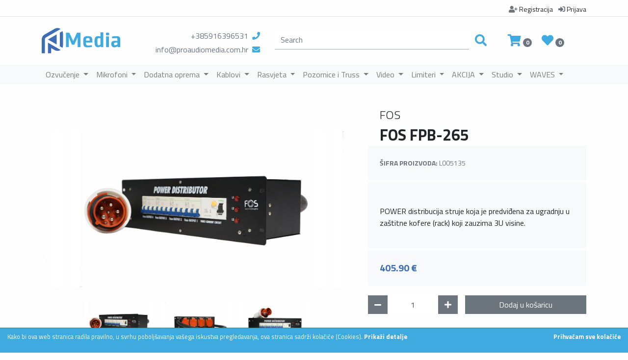

--- FILE ---
content_type: text/html; charset=UTF-8
request_url: https://proaudiomedia.com.hr/katalog-proizvod/kablovi/fos-fpb-265/
body_size: 10243
content:
<!DOCTYPE html>
<html lang=hr>
<head>
    <meta charset="UTF-8">
    <meta http-equiv="X-UA-Compatible" content="IE=edge">


        
    <title>FOS - FOS FPB-265</title>
    <meta name="description" content="POWER distribucija struje koja je predviđena za ugradnju u zaštitne kofere (rack) koji zauzima 3U visine." />

        <meta name="viewport" content="width=device-width, initial-scale=1">
<meta name="robots" content="index, follow">
<meta name="author" content="https://div3r.com/">
<meta name="copyright" content="&copy; www.div3r.com" />
    
    <meta name="twitter:card" content="summary_large_image">
<meta name="twitter:site" content="@proaudiomedia">
<meta name="twitter:title" content="FOS - FOS FPB-265">
<meta name="twitter:description" content="POWER distribucija struje koja je predviđena za ugradnju u zaštitne kofere (rack) koji zauzima 3U visine.">
<meta name="twitter:creator" content="@div3rDesign">
<!-- Twitter summary card with large image must be at least 280x150px -->
<meta name="twitter:image" content="/uploads/1038/products-0-image-325-1610547309.jpeg">
<meta name="twitter:image:alt" content="FOS - FOS FPB-265">
        <meta property="og:title" content="FOS - FOS FPB-265" />
<meta property="og:url" content="https://https://proaudiomedia.com.hr/katalog-proizvod/kablovi/fos-fpb-265/" />
    <meta property="og:image" content="/build/images/facebook.jpg" />
<meta property="og:description" content="POWER distribucija struje koja je predviđena za ugradnju u zaštitne kofere (rack) koji zauzima 3U visine." />
<meta property="og:site_name" content="FOS - FOS FPB-265" />
<meta property="fb:admins" content="324040197693601" />
    
                                                                                    <link rel="canonical" href="https://proaudiomedia.com.hr/katalog-proizvod/kablovi/fos-fpb-265/">
    <script type="application/ld+json">
        {
            "@context": "https://schema.org/",
            "@type": "Product",
            "name": "FOS FPB-265",
            "image": ["/uploads/1038/products-1-image-325-1610547307.jpeg","/uploads/1038/products-2-image-325-1610547308.jpeg","/uploads/1038/products-0-image-325-1610547309.jpeg"],
            "description": "&lt;p&gt;POWER distribucija struje koja je predviđena za ugradnju u zaštitne kofere (rack) koji zauzima 3U visine.&lt;br&gt;&lt;/p&gt;",
            "mpn": "L005135",
            "brand": {
                "@type": "Product",
                "name": " FOS "
            }
        }
    </script>

    <!-- Favicon -->
    <link rel="apple-touch-icon" sizes="180x180" href="/apple-touch-icon.png">
    <link rel="icon" type="image/png" sizes="32x32" href="/favicon-32x32.png">
    <link rel="icon" type="image/png" sizes="16x16" href="/favicon-16x16.png">
    <link rel="manifest" href="/site.webmanifest">


    

    <link rel="alternate" href="https://proaudiomedia.com.hr/katalog-proizvod/kablovi/fos-fpb-265/" hreflang="hr-hr"/>
    
    <link href="https://fonts.googleapis.com/css2?family=Titillium+Web:wght@300;400;700&display=swap" rel="stylesheet">

                <link rel="stylesheet" href="/build/803.37d94085.css"><link rel="stylesheet" href="/build/977.16d0121e.css"><link rel="stylesheet" href="/build/app.9f058a0d.css">
    
    <link rel="stylesheet" href="/build/single-product.4d55ec97.css">
    <!-- Global site tag (gtag.js) - Google Analytics -->

    <!-- Google tag (gtag.js) -->
    <script async src="https://www.googletagmanager.com/gtag/js?id=G-1NFLTPWVE8"></script>
    <script>
        window.dataLayer = window.dataLayer || [];
        function gtag(){dataLayer.push(arguments);}
        gtag('js', new Date());

        gtag('config', 'G-1NFLTPWVE8');
    </script>


</head>
<body>


    
    <header class="section-header">
    <div class="container pt-2">
        <div class="row">
            <div class="col-12 text-right small mb-0">
                <ul class="list-unstyled mb-0 pb-1">
                                    <li class="d-inline-block pl-2">
                        <a href="/register" class="link-secondary">
                            <i class="fas fa-user-plus text-secondary"></i>
                            <span class="d-none d-md-inline-block">Registracija</span>
                        </a>
                    </li>
                    <li class="d-inline-block pl-2">
                        <a href="/prijava" class="link-secondary">
                            <i class="fas fa-sign-in-alt text-secondary"></i>
                            <span class="d-none d-md-inline-block">Prijava</span>
                        </a>
                    </li>
                                </ul>
            </div>
        </div>
    </div>
    <hr class="mb-0 mt-0">
    <div class="header-main py-3">
        <div class="container">
            <div class="row align-items-center">
                <div class="col-10 col-md-2 order-1 order-md-1">
                    <a href="/" class="brand-wrap">
                        <img src="/build/images/logo.svg" alt="Pro Audio Media logo" class="navbar-brand"/>
                    </a> <!-- brand-wrap.// -->
                </div>
                <div class="col-md-3 d-none d-md-block order-md-2 text-right">
                    <ul class="list-unstyled mb-0 pt-2">
                        <li class="mb-1"> <a href="tel:+385916396531" class="text-secondary">+385916396531</a><i class="fas fa-phone text-primary pl-2"></i></li>
                        <li><a href="#" class="cryptedmail text-secondary" data-name="info" data-domain="proaudiomedia" data-tld="com.hr" onclick="window.location.href = 'mailto:' + this.dataset.name + '@' + this.dataset.domain + '.' + this.dataset.tld; return false;"></a><i class="fas fa-envelope text-primary pl-2"></i></li>
                    </ul>
                </div>
                <div class="col-12 col-md-5 order-3 order-md-3">
                    <form action="/pretraga" class="search" method="get">
                        <div class="input-group">
                            <input type="text" class="form-control search-form rounded-0" placeholder="Search" name="q" aria-label="search" aria-describedby="basic-addon2">
                            <div class="input-group-append">
                                <button class="btn btn-link" type="submit">
                                    <i class="fa fa-search text-primary fa-1x"></i>
                                </button>
                            </div>
                        </div>
                    </form> <!-- search-wrap .end// -->
                </div> <!-- col.// -->
                <div class="col-2 col-md-2 order-2 order-md-4">
                    <div class="widget-header mr-3 pb-3 pb-md-0">
                        <a href="/kosarica" class="text-primary"><i class="fa fa-shopping-cart fa-1x"></i></a>
                         <span class="badge badge-pill badge-secondary notify" id="numberOfCartItems">0</span>
                    </div>
                    <div class="widget-header pb-3 pb-md-0">
                        <a href="/omiljeni" class="text-primary">
                            <i class="fas fa-heart fa-1x"></i>
                          <span class="badge badge-pill badge-secondary">0</span>
                        </a>
                    </div>
                </div>
            </div> <!-- row.// -->
        </div> <!-- container.// -->
    </div> <!-- header-main .// -->
    <div class="w-100 bg-light">
        <div class="container">
            <div class="row">
                <div class="col-12">
                    <nav class="navbar navbar-expand-lg navbar-light">
                        <button class="navbar-toggler" type="button" data-toggle="collapse" data-target="#navbarSupportedContent" aria-controls="navbarSupportedContent" aria-expanded="false" aria-label="Toggle navigation">
                            <span class="navbar-toggler-icon"></span>
                        </button>

                        <div class="collapse navbar-collapse" id="navbarSupportedContent">
                            <ul class="navbar-nav mr-auto">
                                                                                                                                                    <ul class="pl-0 list-unstyled">
                                            <li class="nav-item dropdown position-static">
                                                <a class="nav-link dropdown-toggle" href="#" id="shopDropdown" role="button" data-toggle="dropdown" aria-haspopup="true" aria-expanded="false">
                                                    Ozvučenje
                                                </a>
                                                <div class="dropdown-menu w-100" aria-labelledby="shopDropdown">
                                                    <div class="row px-3">
                                                        <div class="col-12">
                                                            <a class="nav-link text-dark" href="/katalog/ozvucenje/">Ozvučenje</a>
                                                            <hr class="mt-0" />
                                                            <div class="row pb-5">
                                                                                                                                                                                                                                                                                                                                                                    <div class="col-auto pr-md-5 pl-md-4">
                                                                                <a href="/katalog/zvucne-kutije/" class="text-dark"><b>ZVUČNE KUTIJE</b></a>
                                                                                <ul class="list-unstyled">
                                                                                                                                                                                                                                                                    <li><a href="/katalog/pasivne-zvucne-kutije/" class="text-secondary">Pasivne Zvučne Kutije</a></li>
                                                                                                                                                                                                                                                                                                                                                            <li><a href="/katalog/aktivne-zvucne-kutije/" class="text-secondary">Aktivne Zvučne Kutije</a></li>
                                                                                                                                                                                                                                                                                                                                                            <li><a href="/katalog/instalacijski-zvucnici/" class="text-secondary">Instalacijski zvučnici</a></li>
                                                                                                                                                                                                                                                            </ul>
                                                                            </div>
                                                                                                                                                                                                                                                                                                                                                                                                                                                                                                                                                                                            <div class="col-auto pr-md-5 pl-md-4">
                                                                                <a href="/katalog/pojacala/" class="text-dark"><b>POJAČALA</b></a>
                                                                                <ul class="list-unstyled">
                                                                                                                                                                                                                                                                    <li><a href="/katalog/pojacala-instalacijska/" class="text-secondary">Pojačala instalacijska</a></li>
                                                                                                                                                                                                                                                                                                                                                            <li><a href="/katalog/pojacala-touring/" class="text-secondary">Pojačala touring</a></li>
                                                                                                                                                                                                                                                                                                                                                            <li><a href="/katalog/procesori/" class="text-secondary">Procesori</a></li>
                                                                                                                                                                                                                                                                                                                                                            <li><a href="/katalog/media-mikser-player/" class="text-secondary">Media mikser / player</a></li>
                                                                                                                                                                                                                                                            </ul>
                                                                            </div>
                                                                                                                                                                                                                                                                                                                                                                                                                                                                                                                                                                                            <div class="col-auto pr-md-5 pl-md-4">
                                                                                <a href="/katalog/miksete/" class="text-dark"><b>MIKSETE</b></a>
                                                                                <ul class="list-unstyled">
                                                                                                                                                                                                                                                                    <li><a href="/katalog/analogne-miksete/" class="text-secondary">Analogne miksete</a></li>
                                                                                                                                                                                                                                                                                                                                                            <li><a href="/katalog/digitalne-miksete/" class="text-secondary">Digitalne miksete</a></li>
                                                                                                                                                                                                                                                                                                                                                            <li><a href="/katalog/stagebox/" class="text-secondary">Stagebox</a></li>
                                                                                                                                                                                                                                                                                                                                                            <li><a href="/katalog/mikser-card/" class="text-secondary">Mikser card</a></li>
                                                                                                                                                                                                                                                                                                                                                            <li><a href="/katalog/aktivne-miksete/" class="text-secondary">Aktivne miksete</a></li>
                                                                                                                                                                                                                                                            </ul>
                                                                            </div>
                                                                                                                                                                                                                                                                                                                                                                                                                                                                                                                                                                                            <div class="col-auto pr-md-5 pl-md-4">
                                                                                <a href="/katalog/dodatni-audio-pribor/" class="text-dark"><b>DODATNI AUDIO PRIBOR</b></a>
                                                                                <ul class="list-unstyled">
                                                                                                                                                                                                                                                                    <li><a href="/katalog/di-box/" class="text-secondary">DI box</a></li>
                                                                                                                                                                                                                                                                                                                                                            <li><a href="/katalog/nosaci-za-zvucnike/" class="text-secondary">Nosači za zvučnike</a></li>
                                                                                                                                                                                                                                                                                                                                                            <li><a href="/katalog/rack-ovi-dodaci/" class="text-secondary">Rack-ovi /  dodaci</a></li>
                                                                                                                                                                                                                                                                                                                                                            <li><a href="/katalog/slusalice/" class="text-secondary">Slušalice</a></li>
                                                                                                                                                                                                                                                            </ul>
                                                                            </div>
                                                                                                                                                                                                                                                                                                                                                                                                                                                                                                                                                                                            <div class="col-auto pr-md-5 pl-md-4">
                                                                                <a href="/katalog/audio-software/" class="text-dark"><b>AUDIO SOFTWARE</b></a>
                                                                                <ul class="list-unstyled">
                                                                                                                                                                                                                                                                    <li><a href="/katalog/smaart/" class="text-secondary">SMAART</a></li>
                                                                                                                                                                                                                                                            </ul>
                                                                            </div>
                                                                                                                                                                                                                                                                                                                                                                                                                                                                                                                                                                                                                                                                                                                                                                        </div>
                                                        </div>
                                                    </div>
                                                </div>
                                            </li>
                                        </ul>
                                                                                                                                                                                                                                <ul class="pl-0 list-unstyled">
                                            <li class="nav-item dropdown position-static">
                                                <a class="nav-link dropdown-toggle" href="#" id="shopDropdown" role="button" data-toggle="dropdown" aria-haspopup="true" aria-expanded="false">
                                                    Mikrofoni
                                                </a>
                                                <div class="dropdown-menu w-100" aria-labelledby="shopDropdown">
                                                    <div class="row px-3">
                                                        <div class="col-12">
                                                            <a class="nav-link text-dark" href="/katalog/mikrofoni/">Mikrofoni</a>
                                                            <hr class="mt-0" />
                                                            <div class="row pb-5">
                                                                                                                                                                                                                                                                                                                                                                    <div class="col-auto pr-md-5 pl-md-4">
                                                                                <a href="/katalog/vokalni/" class="text-dark"><b>VOKALNI</b></a>
                                                                                <ul class="list-unstyled">
                                                                                                                                                                    </ul>
                                                                            </div>
                                                                                                                                                                                                                                                                                                                                                                                                                                                                                                                                                                                            <div class="col-auto pr-md-5 pl-md-4">
                                                                                <a href="/katalog/bezicni-mikrofoni/" class="text-dark"><b>BEŽIČNI MIKROFONI</b></a>
                                                                                <ul class="list-unstyled">
                                                                                                                                                                    </ul>
                                                                            </div>
                                                                                                                                                                                                                                                                                                                                                                                                                                                                                                                                                                                            <div class="col-auto pr-md-5 pl-md-4">
                                                                                <a href="/katalog/instrumentalni/" class="text-dark"><b>INSTRUMENTALNI</b></a>
                                                                                <ul class="list-unstyled">
                                                                                                                                                                    </ul>
                                                                            </div>
                                                                                                                                                                                                                                                                                                                                                                                                                                                                                                                                                                                            <div class="col-auto pr-md-5 pl-md-4">
                                                                                <a href="/katalog/in-ear/" class="text-dark"><b>IN EAR</b></a>
                                                                                <ul class="list-unstyled">
                                                                                                                                                                    </ul>
                                                                            </div>
                                                                                                                                                                                                                                                                                                                                                                                                                                                                                                                                                                                            <div class="col-auto pr-md-5 pl-md-4">
                                                                                <a href="/katalog/studijski-mikrofoni/" class="text-dark"><b>STUDIJSKI MIKROFONI</b></a>
                                                                                <ul class="list-unstyled">
                                                                                                                                                                    </ul>
                                                                            </div>
                                                                                                                                                                                                                                                                                                                                                                                                                                                                                                                                                                                            <div class="col-auto pr-md-5 pl-md-4">
                                                                                <a href="/katalog/intercom-sustavi/" class="text-dark"><b>INTERCOM SUSTAVI</b></a>
                                                                                <ul class="list-unstyled">
                                                                                                                                                                    </ul>
                                                                            </div>
                                                                                                                                                                                                                                                                                                                                                                                                                                                                                                                                                                                            <div class="col-auto pr-md-5 pl-md-4">
                                                                                <a href="/katalog/mjerni-mikrofoni/" class="text-dark"><b>MJERNI MIKROFONI</b></a>
                                                                                <ul class="list-unstyled">
                                                                                                                                                                    </ul>
                                                                            </div>
                                                                                                                                                                                                                                                                                                                                                                                                                                                                                                                                                                                            <div class="col-auto pr-md-5 pl-md-4">
                                                                                <a href="/katalog/pribor-za-mikrofone/" class="text-dark"><b>PRIBOR ZA MIKROFONE</b></a>
                                                                                <ul class="list-unstyled">
                                                                                                                                                                    </ul>
                                                                            </div>
                                                                                                                                                                                                                                                                                                                                                                                                                                                                                        </div>
                                                        </div>
                                                    </div>
                                                </div>
                                            </li>
                                        </ul>
                                                                                                                                                                                                                                <ul class="pl-0 list-unstyled">
                                            <li class="nav-item dropdown position-static">
                                                <a class="nav-link dropdown-toggle" href="#" id="shopDropdown" role="button" data-toggle="dropdown" aria-haspopup="true" aria-expanded="false">
                                                    Dodatna oprema
                                                </a>
                                                <div class="dropdown-menu w-100" aria-labelledby="shopDropdown">
                                                    <div class="row px-3">
                                                        <div class="col-12">
                                                            <a class="nav-link text-dark" href="/katalog/dodatna-oprema/">Dodatna oprema</a>
                                                            <hr class="mt-0" />
                                                            <div class="row pb-5">
                                                                                                                                                                                                                                                                                                                                                                    <div class="col-auto pr-md-5 pl-md-4">
                                                                                <a href="/katalog/stalci-mikrofonski/" class="text-dark"><b>STALCI-MIKROFONSKI</b></a>
                                                                                <ul class="list-unstyled">
                                                                                                                                                                    </ul>
                                                                            </div>
                                                                                                                                                                                                                                                                                                                                                                                                                                                                                                                                                                                            <div class="col-auto pr-md-5 pl-md-4">
                                                                                <a href="/katalog/stalci-zvucnicki/" class="text-dark"><b>STALCI-ZVUČNIČKI</b></a>
                                                                                <ul class="list-unstyled">
                                                                                                                                                                    </ul>
                                                                            </div>
                                                                                                                                                                                                                                                                                                                                                                                                                                                                                                                                                                                            <div class="col-auto pr-md-5 pl-md-4">
                                                                                <a href="/katalog/stalci-za-note/" class="text-dark"><b>STALCI ZA NOTE</b></a>
                                                                                <ul class="list-unstyled">
                                                                                                                                                                    </ul>
                                                                            </div>
                                                                                                                                                                                                                                                                                                                                                                                                                                                                                                                                                                                            <div class="col-auto pr-md-5 pl-md-4">
                                                                                <a href="/katalog/koferi-i-torbe/" class="text-dark"><b>KOFERI I TORBE</b></a>
                                                                                <ul class="list-unstyled">
                                                                                                                                                                    </ul>
                                                                            </div>
                                                                                                                                                                                                                                                                                                                                                                                                                                                                                                                                                                                            <div class="col-auto pr-md-5 pl-md-4">
                                                                                <a href="/katalog/ostalo/" class="text-dark"><b>OSTALO</b></a>
                                                                                <ul class="list-unstyled">
                                                                                                                                                                    </ul>
                                                                            </div>
                                                                                                                                                                                                                                                                                                                                                                                                                                                                                                                                                                                            <div class="col-auto pr-md-5 pl-md-4">
                                                                                <a href="/katalog/radni-pribor/" class="text-dark"><b>RADNI PRIBOR</b></a>
                                                                                <ul class="list-unstyled">
                                                                                                                                                                                                                                                                    <li><a href="/katalog/baterije/" class="text-secondary">Baterije</a></li>
                                                                                                                                                                                                                                                                                                                                                            <li><a href="/katalog/gaffa-izolir-trake/" class="text-secondary">Gaffa / Izolir trake</a></li>
                                                                                                                                                                                                                                                                                                                                                            <li><a href="/katalog/radni-pribor-ostalo/" class="text-secondary">Radni pribor / Ostalo</a></li>
                                                                                                                                                                                                                                                            </ul>
                                                                            </div>
                                                                                                                                                                                                                                                                                                                                                                                                                                                                                                                                                                                            <div class="col-auto pr-md-5 pl-md-4">
                                                                                <a href="/katalog/stalci-za-rasvjetu/" class="text-dark"><b>STALCI ZA RASVJETU</b></a>
                                                                                <ul class="list-unstyled">
                                                                                                                                                                    </ul>
                                                                            </div>
                                                                                                                                                                                                                                                                                                                                                                                                                                                                                        </div>
                                                        </div>
                                                    </div>
                                                </div>
                                            </li>
                                        </ul>
                                                                                                                                                                                                                                <ul class="pl-0 list-unstyled">
                                            <li class="nav-item dropdown position-static">
                                                <a class="nav-link dropdown-toggle" href="#" id="shopDropdown" role="button" data-toggle="dropdown" aria-haspopup="true" aria-expanded="false">
                                                    Kablovi
                                                </a>
                                                <div class="dropdown-menu w-100" aria-labelledby="shopDropdown">
                                                    <div class="row px-3">
                                                        <div class="col-12">
                                                            <a class="nav-link text-dark" href="/katalog/kablovi/">Kablovi</a>
                                                            <hr class="mt-0" />
                                                            <div class="row pb-5">
                                                                                                                                                                                                                                                                                                                                                                    <div class="col-auto pr-md-5 pl-md-4">
                                                                                <a href="/katalog/gotovi-kablovi/" class="text-dark"><b>GOTOVI KABLOVI</b></a>
                                                                                <ul class="list-unstyled">
                                                                                                                                                                                                                                                                    <li><a href="/katalog/dmx-gotovi-kabeli/" class="text-secondary">DMX gotovi kabeli</a></li>
                                                                                                                                                                                                                                                                                                                                                            <li><a href="/katalog/audio-gotovi-kabeli/" class="text-secondary">Audio gotovi kabeli</a></li>
                                                                                                                                                                                                                                                                                                                                                            <li><a href="/katalog/strujni-gotovi-kabeli/" class="text-secondary">Strujni gotovi kabeli</a></li>
                                                                                                                                                                                                                                                                                                                                                            <li><a href="/katalog/kombinirani-gotovi-kabeli/" class="text-secondary">Kombinirani gotovi kabeli</a></li>
                                                                                                                                                                                                                                                                                                                                                            <li><a href="/katalog/stage-box/" class="text-secondary">Stage box</a></li>
                                                                                                                                                                                                                                                            </ul>
                                                                            </div>
                                                                                                                                                                                                                                                                                                                                                                                                                                                                                                                                                                                            <div class="col-auto pr-md-5 pl-md-4">
                                                                                <a href="/katalog/kablovi-na-metrazu/" class="text-dark"><b>KABLOVI NA METRAŽU</b></a>
                                                                                <ul class="list-unstyled">
                                                                                                                                                                                                                                                                    <li><a href="/katalog/mrezni-kablovi/" class="text-secondary">Mrežni kablovi</a></li>
                                                                                                                                                                                                                                                                                                                                                            <li><a href="/katalog/audio-kabeli/" class="text-secondary">Audio kabeli</a></li>
                                                                                                                                                                                                                                                                                                                                                            <li><a href="/katalog/dmx-kabeli/" class="text-secondary">DMX kabeli</a></li>
                                                                                                                                                                                                                                                                                                                                                            <li><a href="/katalog/strujni-kabeli/" class="text-secondary">Strujni kabeli</a></li>
                                                                                                                                                                                                                                                                                                                                                            <li><a href="/katalog/multicore-studiocore-kabeli/" class="text-secondary">Multicore / Studiocore kabeli</a></li>
                                                                                                                                                                                                                                                            </ul>
                                                                            </div>
                                                                                                                                                                                                                                                                                                                                                                                                                                                                                                                                                                                            <div class="col-auto pr-md-5 pl-md-4">
                                                                                <a href="/katalog/konektori/" class="text-dark"><b>KONEKTORI</b></a>
                                                                                <ul class="list-unstyled">
                                                                                                                                                                                                                                                                    <li><a href="/katalog/speakon-konektori/" class="text-secondary">Speakon konektori</a></li>
                                                                                                                                                                                                                                                                                                                                                            <li><a href="/katalog/xlr-konektori/" class="text-secondary">XLR konektori</a></li>
                                                                                                                                                                                                                                                                                                                                                            <li><a href="/katalog/ostali-konektori/" class="text-secondary">Ostali konektori</a></li>
                                                                                                                                                                                                                                                                                                                                                            <li><a href="/katalog/prikljucne-kutije/" class="text-secondary">Priključne kutije</a></li>
                                                                                                                                                                                                                                                                                                                                                            <li><a href="/katalog/regulacijski-moduli/" class="text-secondary">Regulacijski moduli</a></li>
                                                                                                                                                                                                                                                            </ul>
                                                                            </div>
                                                                                                                                                                                                                                                                                                                                                                                                                                                                                                                                                                                            <div class="col-auto pr-md-5 pl-md-4">
                                                                                <a href="/katalog/struja-i-ostalo/" class="text-dark"><b>STRUJA I OSTALO</b></a>
                                                                                <ul class="list-unstyled">
                                                                                                                                                                    </ul>
                                                                            </div>
                                                                                                                                                                                                                                                                                                                                                                                                                                                                                        </div>
                                                        </div>
                                                    </div>
                                                </div>
                                            </li>
                                        </ul>
                                                                                                                                                                                                                                <ul class="pl-0 list-unstyled">
                                            <li class="nav-item dropdown position-static">
                                                <a class="nav-link dropdown-toggle" href="#" id="shopDropdown" role="button" data-toggle="dropdown" aria-haspopup="true" aria-expanded="false">
                                                    Rasvjeta
                                                </a>
                                                <div class="dropdown-menu w-100" aria-labelledby="shopDropdown">
                                                    <div class="row px-3">
                                                        <div class="col-12">
                                                            <a class="nav-link text-dark" href="/katalog/rasvjeta/">Rasvjeta</a>
                                                            <hr class="mt-0" />
                                                            <div class="row pb-5">
                                                                                                                                                                                                                                                                                                                                                                    <div class="col-auto pr-md-5 pl-md-4">
                                                                                <a href="/katalog/rasvjetna-tijela/" class="text-dark"><b>RASVJETNA TIJELA</b></a>
                                                                                <ul class="list-unstyled">
                                                                                                                                                                                                                                                                    <li><a href="/katalog/moving-heads-rasvjeta/" class="text-secondary">Moving Heads Rasvjeta</a></li>
                                                                                                                                                                                                                                                                                                                                                            <li><a href="/katalog/staticna-rasvjeta/" class="text-secondary">Statična Rasvjeta</a></li>
                                                                                                                                                                                                                                                                                                                                                            <li><a href="/katalog/kazalisna-rasvjeta/" class="text-secondary">Kazališna Rasvjeta</a></li>
                                                                                                                                                                                                                                                                                                                                                            <li><a href="/katalog/bezicna-rasvjeta/" class="text-secondary">Bežićna Rasvjeta</a></li>
                                                                                                                                                                                                                                                            </ul>
                                                                            </div>
                                                                                                                                                                                                                                                                                                                                                                                                                                                                                                                                                                                            <div class="col-auto pr-md-5 pl-md-4">
                                                                                <a href="/katalog/uredaji-za-efekte/" class="text-dark"><b>UREĐAJI ZA EFEKTE</b></a>
                                                                                <ul class="list-unstyled">
                                                                                                                                                                    </ul>
                                                                            </div>
                                                                                                                                                                                                                                                                                                                                                                                                                                                                                                                                                                                            <div class="col-auto pr-md-5 pl-md-4">
                                                                                <a href="/katalog/dodatan-pribor/" class="text-dark"><b>DODATAN PRIBOR</b></a>
                                                                                <ul class="list-unstyled">
                                                                                                                                                                                                                                                                    <li><a href="/katalog/tekucine-i-punjenja/" class="text-secondary">Tekućine i Punjenja</a></li>
                                                                                                                                                                                                                                                                                                                                                            <li><a href="/katalog/wifi-i-dmx-dimmer-distribucija/" class="text-secondary">WIFI i DMX/Dimmer Distribucija</a></li>
                                                                                                                                                                                                                                                                                                                                                            <li><a href="/katalog/flightcase/" class="text-secondary">Flightcase</a></li>
                                                                                                                                                                                                                                                                                                                                                            <li><a href="/katalog/clamps-klempe/" class="text-secondary">Clamps/Klempe</a></li>
                                                                                                                                                                                                                                                                                                                                                            <li><a href="/katalog/pribor-za-rasvjetu/" class="text-secondary">Pribor za rasvjetu</a></li>
                                                                                                                                                                                                                                                            </ul>
                                                                            </div>
                                                                                                                                                                                                                                                                                                                                                                                                                                                                                                                                                                                            <div class="col-auto pr-md-5 pl-md-4">
                                                                                <a href="/katalog/kontroleri-i-software/" class="text-dark"><b>KONTROLERI I SOFTWARE</b></a>
                                                                                <ul class="list-unstyled">
                                                                                                                                                                    </ul>
                                                                            </div>
                                                                                                                                                                                                                                                                                                                                                                                                                                                                                                                                                                                            <div class="col-auto pr-md-5 pl-md-4">
                                                                                <a href="/katalog/laseri/" class="text-dark"><b>LASERI</b></a>
                                                                                <ul class="list-unstyled">
                                                                                                                                                                    </ul>
                                                                            </div>
                                                                                                                                                                                                                                                                                                                                                                                                                                                                                        </div>
                                                        </div>
                                                    </div>
                                                </div>
                                            </li>
                                        </ul>
                                                                                                                                                                                                                                <ul class="pl-0 list-unstyled">
                                            <li class="nav-item dropdown position-static">
                                                <a class="nav-link dropdown-toggle" href="#" id="shopDropdown" role="button" data-toggle="dropdown" aria-haspopup="true" aria-expanded="false">
                                                    Pozornice i Truss
                                                </a>
                                                <div class="dropdown-menu w-100" aria-labelledby="shopDropdown">
                                                    <div class="row px-3">
                                                        <div class="col-12">
                                                            <a class="nav-link text-dark" href="/katalog/pozornice-i-truss/">Pozornice i Truss</a>
                                                            <hr class="mt-0" />
                                                            <div class="row pb-5">
                                                                                                                                                                                                                                                                                                                                                                    <div class="col-auto pr-md-5 pl-md-4">
                                                                                <a href="/katalog/pozornice/" class="text-dark"><b>POZORNICE</b></a>
                                                                                <ul class="list-unstyled">
                                                                                                                                                                    </ul>
                                                                            </div>
                                                                                                                                                                                                                                                                                                                                                                                                                                                                                                                                                                                            <div class="col-auto pr-md-5 pl-md-4">
                                                                                <a href="/katalog/aluminijske-konstrukcije/" class="text-dark"><b>ALUMINIJSKE KONSTRUKCIJE</b></a>
                                                                                <ul class="list-unstyled">
                                                                                                                                                                    </ul>
                                                                            </div>
                                                                                                                                                                                                                                                                                                                                                                                                                                                                                                                                                                                            <div class="col-auto pr-md-5 pl-md-4">
                                                                                <a href="/katalog/motori-i-kontrola/" class="text-dark"><b>MOTORI I KONTROLA</b></a>
                                                                                <ul class="list-unstyled">
                                                                                                                                                                    </ul>
                                                                            </div>
                                                                                                                                                                                                                                                                                                                                                                                                                                                                                                                                                                                            <div class="col-auto pr-md-5 pl-md-4">
                                                                                <a href="/katalog/sixtema-stalci/" class="text-dark"><b>SIXTEMA STALCI</b></a>
                                                                                <ul class="list-unstyled">
                                                                                                                                                                    </ul>
                                                                            </div>
                                                                                                                                                                                                                                                                                                                                                                                                                                                                                                                                                                                            <div class="col-auto pr-md-5 pl-md-4">
                                                                                <a href="/katalog/cable-cross/" class="text-dark"><b>CABLE CROSS</b></a>
                                                                                <ul class="list-unstyled">
                                                                                                                                                                    </ul>
                                                                            </div>
                                                                                                                                                                                                                                                                                                                                                                                                                                                                                        </div>
                                                        </div>
                                                    </div>
                                                </div>
                                            </li>
                                        </ul>
                                                                                                                                                                                                                                <ul class="pl-0 list-unstyled">
                                            <li class="nav-item dropdown position-static">
                                                <a class="nav-link dropdown-toggle" href="#" id="shopDropdown" role="button" data-toggle="dropdown" aria-haspopup="true" aria-expanded="false">
                                                    Video
                                                </a>
                                                <div class="dropdown-menu w-100" aria-labelledby="shopDropdown">
                                                    <div class="row px-3">
                                                        <div class="col-12">
                                                            <a class="nav-link text-dark" href="/katalog/video/">Video</a>
                                                            <hr class="mt-0" />
                                                            <div class="row pb-5">
                                                                                                                                                                                                                                                                                                                                                                    <div class="col-auto pr-md-5 pl-md-4">
                                                                                <a href="/katalog/broadcast/" class="text-dark"><b>BROADCAST</b></a>
                                                                                <ul class="list-unstyled">
                                                                                                                                                                    </ul>
                                                                            </div>
                                                                                                                                                                                                                                                                                                                                                                                                                                                                                                                                                                                            <div class="col-auto pr-md-5 pl-md-4">
                                                                                <a href="/katalog/led-zid/" class="text-dark"><b>LED ZID</b></a>
                                                                                <ul class="list-unstyled">
                                                                                                                                                                    </ul>
                                                                            </div>
                                                                                                                                                                                                                                                                                                                                                                                                                                                                                        </div>
                                                        </div>
                                                    </div>
                                                </div>
                                            </li>
                                        </ul>
                                                                                                                                                                                                                                <ul class="pl-0 list-unstyled">
                                            <li class="nav-item dropdown position-static">
                                                <a class="nav-link dropdown-toggle" href="#" id="shopDropdown" role="button" data-toggle="dropdown" aria-haspopup="true" aria-expanded="false">
                                                    Limiteri
                                                </a>
                                                <div class="dropdown-menu w-100" aria-labelledby="shopDropdown">
                                                    <div class="row px-3">
                                                        <div class="col-12">
                                                            <a class="nav-link text-dark" href="/katalog/limiteri/">Limiteri</a>
                                                            <hr class="mt-0" />
                                                            <div class="row pb-5">
                                                                                                                                                                                                                                                                                                                                                                    <div class="col-auto pr-md-5 pl-md-4">
                                                                                <a href="/katalog/limiteri-1/" class="text-dark"><b>LIMITERI</b></a>
                                                                                <ul class="list-unstyled">
                                                                                                                                                                    </ul>
                                                                            </div>
                                                                                                                                                                                                                                                                                                                                                                                                                                                                                                                                                                                            <div class="col-auto pr-md-5 pl-md-4">
                                                                                <a href="/katalog/mjerna-oprema/" class="text-dark"><b>MJERNA OPREMA</b></a>
                                                                                <ul class="list-unstyled">
                                                                                                                                                                                                                                                                    <li><a href="/katalog/kalibratori/" class="text-secondary">Kalibratori</a></li>
                                                                                                                                                                                                                                                                                                                                                            <li><a href="/katalog/senzori-za-buku/" class="text-secondary">Senzori za buku</a></li>
                                                                                                                                                                                                                                                                                                                                                            <li><a href="/katalog/izvori-zvuka/" class="text-secondary">Izvori zvuka</a></li>
                                                                                                                                                                                                                                                                                                                                                            <li><a href="/katalog/stimeri/" class="text-secondary">Štimeri</a></li>
                                                                                                                                                                                                                                                            </ul>
                                                                            </div>
                                                                                                                                                                                                                                                                                                                                                                                                                                                                                        </div>
                                                        </div>
                                                    </div>
                                                </div>
                                            </li>
                                        </ul>
                                                                                                                                                                                                                                <ul class="pl-0 list-unstyled">
                                            <li class="nav-item dropdown position-static">
                                                <a class="nav-link dropdown-toggle" href="#" id="shopDropdown" role="button" data-toggle="dropdown" aria-haspopup="true" aria-expanded="false">
                                                    AKCIJA
                                                </a>
                                                <div class="dropdown-menu w-100" aria-labelledby="shopDropdown">
                                                    <div class="row px-3">
                                                        <div class="col-12">
                                                            <a class="nav-link text-dark" href="/katalog/akcija-1/">AKCIJA</a>
                                                            <hr class="mt-0" />
                                                            <div class="row pb-5">
                                                                                                                                                                                                                                                                                                                                                                    <div class="col-auto pr-md-5 pl-md-4">
                                                                                <a href="/katalog/rabljeno/" class="text-dark"><b>RABLJENO</b></a>
                                                                                <ul class="list-unstyled">
                                                                                                                                                                    </ul>
                                                                            </div>
                                                                                                                                                                                                                                                                                                                                                                                                                                                                                                                                                                                            <div class="col-auto pr-md-5 pl-md-4">
                                                                                <a href="/katalog/akcija/" class="text-dark"><b>AKCIJA !!!</b></a>
                                                                                <ul class="list-unstyled">
                                                                                                                                                                    </ul>
                                                                            </div>
                                                                                                                                                                                                                                                                                                                                                                                                                                                                                        </div>
                                                        </div>
                                                    </div>
                                                </div>
                                            </li>
                                        </ul>
                                                                                                                                                                                                                                                                                                                                                                                <ul class="pl-0 list-unstyled">
                                            <li class="nav-item dropdown position-static">
                                                <a class="nav-link dropdown-toggle" href="#" id="shopDropdown" role="button" data-toggle="dropdown" aria-haspopup="true" aria-expanded="false">
                                                    Studio
                                                </a>
                                                <div class="dropdown-menu w-100" aria-labelledby="shopDropdown">
                                                    <div class="row px-3">
                                                        <div class="col-12">
                                                            <a class="nav-link text-dark" href="/katalog/studio/">Studio</a>
                                                            <hr class="mt-0" />
                                                            <div class="row pb-5">
                                                                                                                                                                                                                                                                                                                                                                    <div class="col-auto pr-md-5 pl-md-4">
                                                                                <a href="/katalog/hardware-za-studio/" class="text-dark"><b>HARDWARE ZA STUDIO</b></a>
                                                                                <ul class="list-unstyled">
                                                                                                                                                                    </ul>
                                                                            </div>
                                                                                                                                                                                                                                                                                                                                                                                                                                                                                                                                                                                            <div class="col-auto pr-md-5 pl-md-4">
                                                                                <a href="/katalog/software-za-studio/" class="text-dark"><b>SOFTWARE ZA STUDIO</b></a>
                                                                                <ul class="list-unstyled">
                                                                                                                                                                    </ul>
                                                                            </div>
                                                                                                                                                                                                                                                                                                                                                                                                                                                                                                                                                                                            <div class="col-auto pr-md-5 pl-md-4">
                                                                                <a href="/katalog/mikrofoni-za-studio/" class="text-dark"><b>MIKROFONI ZA STUDIO</b></a>
                                                                                <ul class="list-unstyled">
                                                                                                                                                                    </ul>
                                                                            </div>
                                                                                                                                                                                                                                                                                                                                                                                                                                                                                                                                                                                            <div class="col-auto pr-md-5 pl-md-4">
                                                                                <a href="/katalog/slusalice-za-studio/" class="text-dark"><b>SLUŠALICE ZA STUDIO</b></a>
                                                                                <ul class="list-unstyled">
                                                                                                                                                                    </ul>
                                                                            </div>
                                                                                                                                                                                                                                                                                                                                                                                                                                                                                                                                                                                            <div class="col-auto pr-md-5 pl-md-4">
                                                                                <a href="/katalog/studio-monitori/" class="text-dark"><b>STUDIO MONITORI</b></a>
                                                                                <ul class="list-unstyled">
                                                                                                                                                                    </ul>
                                                                            </div>
                                                                                                                                                                                                                                                                                                                                                                                                                                                                                                                                                                                            <div class="col-auto pr-md-5 pl-md-4">
                                                                                <a href="/katalog/pribor-za-studio/" class="text-dark"><b>PRIBOR ZA STUDIO</b></a>
                                                                                <ul class="list-unstyled">
                                                                                                                                                                    </ul>
                                                                            </div>
                                                                                                                                                                                                                                                                                                                                                                                                                                                                                        </div>
                                                        </div>
                                                    </div>
                                                </div>
                                            </li>
                                        </ul>
                                                                                                                                                                                                                                                                                                                                                                        <ul class="pl-0 list-unstyled">
                                            <li class="nav-item dropdown position-static">
                                                <a class="nav-link dropdown-toggle" href="#" id="shopDropdown" role="button" data-toggle="dropdown" aria-haspopup="true" aria-expanded="false">
                                                    WAVES
                                                </a>
                                                <div class="dropdown-menu w-100" aria-labelledby="shopDropdown">
                                                    <div class="row px-3">
                                                        <div class="col-12">
                                                            <a class="nav-link text-dark" href="/katalog/waves/">WAVES</a>
                                                            <hr class="mt-0" />
                                                            <div class="row pb-5">
                                                                                                                                                                                                                                                                </div>
                                                        </div>
                                                    </div>
                                                </div>
                                            </li>
                                        </ul>
                                                                                                                                        </ul>
                        </div>
                    </nav>
                </div>
            </div>
        </div>
    </div>
</header>





    <!-- Page Content -->
    <div class="container py-5">

        
        
        
        <!-- Portfolio Item Heading -->

        <div class="row">
                                                                                                                                                                
            
            <div class="col-md-7 position-relative py-5">
                <div class="row">
                    <div class="col-12 position-relative overflow-hidden">
                                                                                                    <div class="product-image">
                                                        <div class="slick-crop-wrapper">
                                <img class="img-fluid" src="/uploads/1038/products-1-image-325-1610547307.jpeg" alt="FOS FPB-265" />
                            </div>
                                                        <div class="slick-crop-wrapper">
                                <img class="img-fluid" src="/uploads/1038/products-2-image-325-1610547308.jpeg" alt="FOS FPB-265" />
                            </div>
                                                        <div class="slick-crop-wrapper">
                                <img class="img-fluid" src="/uploads/1038/products-0-image-325-1610547309.jpeg" alt="FOS FPB-265" />
                            </div>
                                                    </div>
                    </div>
                </div>
                <div class="row pt-4">
                    <div class="col-12">
                                                    <div class="single-product-slider">
                                                                    <img class="img-fluid" src="/uploads/1038/products-1-image-325-1610547307.jpeg" alt="FOS FPB-265" />
                                                                    <img class="img-fluid" src="/uploads/1038/products-2-image-325-1610547308.jpeg" alt="FOS FPB-265" />
                                                                    <img class="img-fluid" src="/uploads/1038/products-0-image-325-1610547309.jpeg" alt="FOS FPB-265" />
                                                            </div>
                                            </div>
                </div>
            </div>
            <div class="col-md-5 mt-3 mt-md-0">
                                               <p class="text-uppercase h4 font-weight-light px-2 px-md-4">FOS</p>
                                <h2 class="font-weight-bold mb-0 px-2 px-md-4">FOS FPB-265</h2>
                                    <div class="d-block bg-light p-2 p-md-4 my-1">
                        <p class="small text-secondary mb-0"><b>ŠIFRA PROIZVODA:</b> L005135</p>
                    </div>
                                <div class="d-block bg-light p-2 p-md-4 my-1">
                    <p class="text-secondary pt-2"><p>POWER distribucija struje koja je predviđena za ugradnju u zaštitne kofere (rack) koji zauzima 3U visine.<br></p></p>
                </div>

                

                
                    <form name="add_cart_item" method="post">

                    
                        <div class="d-block bg-light p-2 p-md-4 my-1">
                                                            <p class="font-weight-bold text-info h5 mb-0">405.90 €</p>
                                                    </div>

                                                                        

                        <div class="row py-3">
                            <div class="col-5 pr-0">
                                <div class="input-group">
                                <span class="input-group-btn">
                                    <button type="button" class="btn btn-secondary btn-number rounded-0"  data-type="minus" data-field="add_to_cart[quantity]">
                                    <i class="fas fa-minus"></i>
                                    </button>
                                </span>
                                    <input type="text" id="add_cart_item_quantity" name="add_cart_item[quantity]" required="required" class="form-control input-number border-0 text-center h-auto px-0" value="1" min="1" max="10000" inputmode="decimal" />
                                    <span class="input-group-btn">
                                    <button type="button" class="btn btn-secondary btn-number rounded-0" data-type="plus" data-field="add_to_cart[quantity]">
                                    <i class="fas fa-plus"></i>
                                    </button>
                                </span>
                                </div>
                            </div>
                            <div class="col-7">
                                <button type="submit" id="add_cart_item_add" name="add_cart_item[add]" class="btn btn-secondary w-100 h-100 rounded-0">Dodaj u košaricu</button>
                            </div>
                        </div>

                    
                    <input type="hidden" id="add_cart_item__token" name="add_cart_item[_token]" value="c01167576.KMlVEG0Sgf0kmWuIrmZjqAi0d-bX-PCkXoC0f5-CLB4.Y5sKaF9Ysrtl6hG7xVU0zkeHA6fmrbHzM8_5M9D7AWZspjpGBl7EtU77BA" /></form>

                                <div class="social-share-icons pt-3">
                    <ul class="list-unstyled">
                        <li onclick="socialShare('https://www.facebook.com/sharer.php?u=https://proaudiomedia.com.hr/katalog-proizvod/kablovi/fos-fpb-265/')" class="pl-0 link-secondary d-inline-block">
                            <i class="fab fa-facebook-square fa-2x"></i>
                        </li>
                        <li onclick="socialShare('https://www.linkedin.com/shareArticle?mini=true&url=https://proaudiomedia.com.hr/katalog-proizvod/kablovi/fos-fpb-265/&title=FOS FPB-265')" class="link-secondary d-inline-block">
                            <i class="fab fa-linkedin fa-2x"></i>
                        </li>
                        <li class="d-inline-block">
                            <a href="mailto:?subject=FOS FPB-265&body=https://proaudiomedia.com.hr/katalog-proizvod/kablovi/fos-fpb-265/" class="link-secondary">
                                <i class="fas fa-envelope-square fa-2x"></i>
                            </a>
                        </li>

                    </ul>

                    <script>
                        function socialShare(url){
                            window.open(url,'sharer','toolbar=0,status=0,width=648,height=395');
                            return true;
                        }
                    </script>
                </div>

                
                <p class="small mb-0"><i class="fas fa-check"></i> Fiksni tečaj konverzije: 1 € = 7,53450 kn</p>
                <p class="small mb-0"><i class="fas fa-check"></i> Za sve naše veleprodajne kupce unutar Zagrebačke županije vršimo <b>BESPLATNU DOSTAVU</b> na Vaš kućni prag !!!</p>
                <p class="small mb-0"><i class="fas fa-check"></i> iznad 66,36 € (500 Kn) dostava je besplatna na području <b>CIJELE HRVATSKE!</b></p>
            </div>
        </div>

        <div class="row pt-5">
            <div class="col-12">
                <a class="btn btn-secondary" data-toggle="collapse" href="#projectPrice" role="button" aria-expanded="false" aria-controls="collapseExample">
                    Zatražite ključ u ruke
                </a>
                <div class="collapse bg-secondary p-3" id="projectPrice">
                        <form name="project_price" method="post">
                    <div class="row">
                        <div class="col-md-6">
                            
                            <label for="project_price_name" class="required">Vaše ime i prezime</label>
                            <input type="text" id="project_price_name" name="project_price[name]" required="required" class="form-control" />
                        </div>
                        <div class="col-md-5">
                            
                            <label for="project_price_mail" class="required">Vaša e-mail adresa</label>
                            <input type="text" id="project_price_mail" name="project_price[mail]" required="required" class="form-control" />
                        </div>
                        <div class="col-md-1">
                            
                            <label for="project_price_quantity" class="required">Količina</label>
                            <input type="text" id="project_price_quantity" name="project_price[quantity]" required="required" class="form-control" value="1" min="1" max="100" inputmode="decimal" />
                        </div>
                    </div>
                    <div class="row">
                        <div class="col-md-12">
                            
                            <label for="project_price_message" class="required">Poruka ili upit</label>
                            <textarea id="project_price_message" name="project_price[message]" required="required" class="form-control"></textarea>
                        </div>
                    </div>
                    <div><button type="submit" id="project_price_save" name="project_price[save]" class="btn btn-primary mt-3">Pošalji</button></div><input type="hidden" id="project_price__token" name="project_price[_token]" value="38a0db7e9ba23df7374151098.uFoO1Ic2XA6Qdh6jh6ZcJyOjJ-mYrh_ydZ-YnCH1y-Q.2xdg4cJnamrJAUibwdI5SHXhYKjJn3CGWOr_q2KjmYLABUiTwmwKf8QpUw" /></form>
                </div>
            </div>
        </div>

        <div class="row pt-5">
            <div class="col-md-12">
                <h2 class="font-weight-bold mb-0">Specifikacije proizvoda</h2>
            </div>
        </div>
        <div class="row py-4">
            <div class="col-md-4">
                <h5>KATEGORIJA</h5>
                <ul class="pl-3">
                                    <li class="text-secondary mb-0">Kablovi</li>
                                    <li class="text-secondary mb-0">Struja i ostalo</li>
                                </ul>

                <h5>DIMENZIJE</h5>
                <p class="text-secondary">š:  x v:  x d:  x m:  kg</p>

                                    <h5>GARANCIJA</h5>
                    <p class="text-secondary">12 mjeseci</p>
                

                

                                    <h5>TAGOVI</h5>
                                            <p><a href="/tagovi/fos/" title="FOS" class="btn btn-secondary "> <i class="fas fa-hashtag fa-sm"></i>FOS</a></p>
                                            <p><a href="/tagovi/16a/" title="16A" class="btn btn-secondary "> <i class="fas fa-hashtag fa-sm"></i>16A</a></p>
                                            <p><a href="/tagovi/32a/" title="32A" class="btn btn-secondary "> <i class="fas fa-hashtag fa-sm"></i>32A</a></p>
                                            <p><a href="/tagovi/63a/" title="63A" class="btn btn-secondary "> <i class="fas fa-hashtag fa-sm"></i>63A</a></p>
                                            <p><a href="/tagovi/industrijski-kabel/" title="Industrijski Kabel" class="btn btn-secondary "> <i class="fas fa-hashtag fa-sm"></i>Industrijski Kabel</a></p>
                                            <p><a href="/tagovi/trofazna-struja/" title="Trofazna Struja" class="btn btn-secondary "> <i class="fas fa-hashtag fa-sm"></i>Trofazna Struja</a></p>
                                    
                            </div>
            <div class="col-md-8">
                <h5>SPECIFIKACIJE</h5>
                <p class="text-secondary"><p>Razvodni ormar ( 3U visine ) na sebi sradrži slijedeće:</p><p>1 x 5PIN 63A CEE input<br>2 x 5PIN three-phase 32A Output<br>2 x 5PIN three-phase 16A Output<br>30 mA Residual Current Device (RCD)</p></p>
            </div>
        </div>

                
        <div class="row py-3">
            <div class="col-12">
                <h3 class="my-4 text-center">Često kupljeno zajedno</h3>
            </div>

                 
                    <div class="col-md-4">
                        <div class="product-box bg-white w-100">
    
                    
        <a href="/katalog-proizvod/kablovi/fos-razvodni-ormar-fpb-211/">
                                                                                                                                                                        <div class="crop-wrapper">
                                    <img class="img-fluid" src="/uploads/1031/products-2-image-290-1610543380.jpeg" alt="FOS Razvodni Ormar FPB-211" />
                            </div>
        
    </a>
    <p class="small text-center brand-name mb-0"><b>FOS</b></p>
    <a href="/katalog-proizvod/kablovi/fos-razvodni-ormar-fpb-211/">
        <p class="title text-center font-weight-bold mb-0 px-3">FOS Razvodni Ormar FPB-211</p>
    </a>

        
   <p class="text-center font-weight-light mb-0 text-secondary px-3"><small>&nbsp;</small></p>
            
                                                <p class="mb-0">&nbsp;</p>
                    <p class="text-center text-info font-weight-bolder h5" id="main-product-price">977.50 €</p>
                            
            

    <div class="product-button-group">
                    <a href="/omiljeni/dodaj/1031">
                <i class="fas fa-heart"></i>
            </a>
                            <a href="/kosarica" class="ajax-add-to-cart" data-product-id="1031">
              <i class="fas fa-cart-plus pr-2"></i>
            </a>
                <a href="/katalog-proizvod/kablovi/fos-razvodni-ormar-fpb-211/">
            <i class="fas fa-chevron-right"></i>
        </a>
    </div>
</div>                    </div>


                
                    <div class="col-md-4">
                        <div class="product-box bg-white w-100">
    
                    
        <a href="/katalog-proizvod/kablovi/fos-razvodni-ormar-fpb-210/">
                                                                                                                                                                        <div class="crop-wrapper">
                                    <img class="img-fluid" src="/uploads/1032/products-0-image-278-1610544185.jpeg" alt="FOS Razvodni Ormar FPB-210" />
                            </div>
        
    </a>
    <p class="small text-center brand-name mb-0"><b>FOS</b></p>
    <a href="/katalog-proizvod/kablovi/fos-razvodni-ormar-fpb-210/">
        <p class="title text-center font-weight-bold mb-0 px-3">FOS Razvodni Ormar FPB-210</p>
    </a>

        
   <p class="text-center font-weight-light mb-0 text-secondary px-3"><small>&nbsp;</small></p>
            
                                                <p class="mb-0">&nbsp;</p>
                    <p class="text-center text-info font-weight-bolder h5" id="main-product-price">1088.00 €</p>
                            
            

    <div class="product-button-group">
                    <a href="/omiljeni/dodaj/1032">
                <i class="fas fa-heart"></i>
            </a>
                            <a href="/kosarica" class="ajax-add-to-cart" data-product-id="1032">
              <i class="fas fa-cart-plus pr-2"></i>
            </a>
                <a href="/katalog-proizvod/kablovi/fos-razvodni-ormar-fpb-210/">
            <i class="fas fa-chevron-right"></i>
        </a>
    </div>
</div>                    </div>


                
                    <div class="col-md-4">
                        <div class="product-box bg-white w-100">
    
                    
        <a href="/katalog-proizvod/kablovi/fos-fpb-270/">
                                                                                                                                                                                                    <div class="crop-wrapper">
                                    <img class="img-fluid" src="/uploads/1035/products-0-image-324-1610545939.jpeg" alt="FOS FPB-270" />
                            </div>
        
    </a>
    <p class="small text-center brand-name mb-0"><b>FOS</b></p>
    <a href="/katalog-proizvod/kablovi/fos-fpb-270/">
        <p class="title text-center font-weight-bold mb-0 px-3">FOS FPB-270</p>
    </a>

        
   <p class="text-center font-weight-light mb-0 text-secondary px-3"><small>&nbsp;</small></p>
            
                                                <p class="mb-0">&nbsp;</p>
                    <p class="text-center text-info font-weight-bolder h5" id="main-product-price">1069.30 €</p>
                            
            

    <div class="product-button-group">
                    <a href="/omiljeni/dodaj/1035">
                <i class="fas fa-heart"></i>
            </a>
                            <a href="/kosarica" class="ajax-add-to-cart" data-product-id="1035">
              <i class="fas fa-cart-plus pr-2"></i>
            </a>
                <a href="/katalog-proizvod/kablovi/fos-fpb-270/">
            <i class="fas fa-chevron-right"></i>
        </a>
    </div>
</div>                    </div>


                
                    <div class="col-md-4">
                        <div class="product-box bg-white w-100">
    
                    
        <a href="/katalog-proizvod/kablovi/fos-fpb-025-cee/">
                                                                                                                                                                                                    <div class="crop-wrapper">
                                    <img class="img-fluid" src="/uploads/1036/products-0-image-576-1610546604.jpeg" alt="FOS FPB-025 CEE" />
                            </div>
        
    </a>
    <p class="small text-center brand-name mb-0"><b>FOS</b></p>
    <a href="/katalog-proizvod/kablovi/fos-fpb-025-cee/">
        <p class="title text-center font-weight-bold mb-0 px-3">FOS FPB-025 CEE</p>
    </a>

        
   <p class="text-center font-weight-light mb-0 text-secondary px-3"><small>&nbsp;</small></p>
            
                                                <p class="mb-0">&nbsp;</p>
                    <p class="text-center text-info font-weight-bolder h5" id="main-product-price">339.49 €</p>
                            
            

    <div class="product-button-group">
                    <a href="/omiljeni/dodaj/1036">
                <i class="fas fa-heart"></i>
            </a>
                            <a href="/kosarica" class="ajax-add-to-cart" data-product-id="1036">
              <i class="fas fa-cart-plus pr-2"></i>
            </a>
                <a href="/katalog-proizvod/kablovi/fos-fpb-025-cee/">
            <i class="fas fa-chevron-right"></i>
        </a>
    </div>
</div>                    </div>


                
                    <div class="col-md-4">
                        <div class="product-box bg-white w-100">
    
                    
        <a href="/katalog-proizvod/kablovi/fpb-025-shucko/">
                                                                                                                                                                                                    <div class="crop-wrapper">
                                    <img class="img-fluid" src="/uploads/1037/products-1-image-577-1610546908.jpeg" alt="FPB-025 Shucko" />
                            </div>
        
    </a>
    <p class="small text-center brand-name mb-0"><b>FOS</b></p>
    <a href="/katalog-proizvod/kablovi/fpb-025-shucko/">
        <p class="title text-center font-weight-bold mb-0 px-3">FPB-025 Shucko</p>
    </a>

        
   <p class="text-center font-weight-light mb-0 text-secondary px-3"><small>&nbsp;</small></p>
            
                                                <p class="mb-0">&nbsp;</p>
                    <p class="text-center text-info font-weight-bolder h5" id="main-product-price">313.65 €</p>
                            
            

    <div class="product-button-group">
                    <a href="/omiljeni/dodaj/1037">
                <i class="fas fa-heart"></i>
            </a>
                            <a href="/kosarica" class="ajax-add-to-cart" data-product-id="1037">
              <i class="fas fa-cart-plus pr-2"></i>
            </a>
                <a href="/katalog-proizvod/kablovi/fpb-025-shucko/">
            <i class="fas fa-chevron-right"></i>
        </a>
    </div>
</div>                    </div>


                        </div>

                
    </div>
    <!-- /.container -->


    <footer class="py-5 mt-5 border-top border-bottom">
    <div class="container">
        <div class="row">
            <div class="col-md-2">
                <a href="/">
                    <img src="/build/images/logo.svg" alt="Pro Audio Media logo" class="footer-logo img-fluid"/>
                </a>
            </div>
            <div class="col-md-2">
                <div class="d-table pb-1 ">
                    <h6 class="text-primary border-bottom-info pt-3 mb-3 d-table-cell">PROIZVODI</h6>
                    <span class="d-table-cell border-bottom w-100">&nbsp;</span>
                </div>
                <ul class="list-unstyled">
                    <li><a href="/katalog/ozvucenje/">OZVUČENJE</a></li>
                    <li><a href="/katalog/rasvjeta/">RASVJETA</a></li>
                    <li><a href="/katalog/dodatna-oprema/">DODATNA OPREMA</a></li>
                    <li><a href="/katalog/kablovi/">KABLOVI</a></li>
                    <li><a href="/katalog/konektori/">KONEKTORI</a></li>
                    <li><a href="/katalog/pozornice-i-truss/">POZORNICE I TRUSS</a></li>
                    <li><a href="/katalog/miksete/">MIKSERI</a></li>
                </ul>
            </div>
            <div class="col-md-2">
                <div class="d-table pb-1 ">
                    <h6 class="text-primary border-bottom-info pt-3 mb-3 d-table-cell">PRO&nbsp;AUDIO&nbsp;MEDIA</h6>
                    <span class="d-table-cell border-bottom w-100">&nbsp;</span>
                </div>
                <ul class="list-unstyled">
                    <li><a href="/o-nama">O NAMA</a></li>
                    <li><a href="/reference">REFERENCE</a></li>
                    <li><a href="/kontakt">KONTAKTIRAJTE NAS</a></li>
                                    </ul>
                <div class="d-table pb-1 ">
                    <h6 class="text-primary border-bottom-info pt-3 mb-3 d-table-cell">BRENDOVI</h6>
                    <span class="d-table-cell border-bottom w-100">&nbsp;</span>
                </div>
                <ul class="list-unstyled">
                    <li><a href="/proizvodaci/">SVI PROIZVOĐAČI</a></li>
                </ul>
            </div>
            <div class="col-md-2">
                <div class="d-table pb-1 ">
                    <h6 class="text-primary border-bottom-info pt-3 mb-3 d-table-cell">INFO</h6>
                    <span class="d-table-cell border-bottom w-100">&nbsp;</span>
                </div>
                <ul class="list-unstyled">
                    <li><a href="/novosti/">NOVOSTI</a></li>
                    <li><a href="/kolacici/">KOLAČIĆI</a></li>
                    <li><a href="/izjava-o-privatnosti/">PRIVATNOST</a></li>
                    <li><a href="/uvjeti-poslovanja/">UVJETI KORIŠTENJA</a></li>
                    <li><a href="/leasing">LEASING</a></li>
                </ul>
            </div>
            <div class="col-md-3">
                <div class="d-table pb-1 ">
                    <h6 class="text-primary border-bottom-info pt-3 mb-3 d-table-cell">KONTAKT</h6>
                    <span class="d-table-cell border-bottom w-100">&nbsp;</span>
                </div>
                <ul class="list-unstyled">
                    <li><i class="fas fa-phone fa-fw text-primary pr-2"></i>&nbsp;<a href="tel:+385916396531">+385916396531</a></li>
                    <li><i class="fas fa-envelope fa-fw text-primary pr-2"></i>&nbsp;<a href="#" class="cryptedmail" data-name="info" data-domain="proaudiomedia" data-tld="com.hr" onclick="window.location.href = 'mailto:' + this.dataset.name + '@' + this.dataset.domain + '.' + this.dataset.tld; return false;"></a></li>
                    <li><i class="fas fa-map-marker-alt fa-fw text-primary pr-2"></i>&nbsp;Ksavera Šandora Đalskog 1</li>
                    <li><i class="fas fa-minus fa-fw text-white pr-2"></i>&nbsp;10410 Velika Gorica</li>
                    <li><i class="fab fa-facebook-square fa-fw text-primary pr-2"></i>&nbsp;<a href="https://www.facebook.com/ProAudioMusicLightShop/" target="_blank">/ProAudioMusicLightShop</a></li>
                    <li><i class="fab fa-instagram-square fa-fw text-primary pr-2"></i>&nbsp;<a href="https://www.instagram.com/proaudiomedia/" target="_blank">/proaudiomedia</a></li>
                    <li><i class="fab fa-linkedin fa-fw text-primary pr-2"></i>&nbsp;<a href="https://www.linkedin.com/company/pro-audio-media/" target="_blank">/pro-audio-media</a></li>
                    <li><i class="fas fa-clock text-primary pr-2"></i>PON - PET: 09 - 17h<br /><span class="small">*subotom , nedjeljom i praznikom ne radimo</span></li>
                </ul>
            </div>
        </div>
        <div class="row">
            <div class="col-12 pt-5">
                <hr class="bg-white" />
                <p class="mb-0 text-center small">Izrađeno s <a class="link-primary" href="http://www.div3r.com/" target="_blank"><i class="fas fa-heart text-danger"></i></a> od <a class="link-primary" href="http://www.div3r.com/" target="_blank">div3r.com</a> | &copy; 2026 SAN MEDIA Studio za marketing i promociju | Sva prava pridržana.</p>
            </div>
        </div>
    </div>
</footer>



                        <div class="cookie-notification">
                <div class="row">
                    <div class="col-md-10">
                        <p class="mb-0">Kako bi ova web stranica radila pravilno, u svrhu poboljšavanja vašega iskustva pregledavanja, ova stranica sadrži kolačiće (Cookies). <a href="/kolacici/" class="font-weight-bold">Prikaži detalje</a></p>
                    </div>
                    <div class="col-md-2 text-right">
                        <p><span id="acceptAllCookies"><b> Prihvaćam sve kolačiće</b></span></p>
                    </div>
                </div>
            </div>
            

                 <script src="/build/runtime.2d024434.js" defer></script><script src="/build/755.ff3a52bf.js" defer></script><script src="/build/981.8be00ce4.js" defer></script><script src="/build/734.c877e5ae.js" defer></script><script src="/build/app.e998c785.js" defer></script>
    
     <script src="/build/719.2030ff8a.js" defer></script><script src="/build/923.15dad057.js" defer></script><script src="/build/624.ebc7dfbe.js" defer></script><script src="/build/single-product.b22e4f0d.js" defer></script>
 </body>
</html>


--- FILE ---
content_type: text/css
request_url: https://proaudiomedia.com.hr/build/app.9f058a0d.css
body_size: 2810
content:
@charset "UTF-8";body{background-color:#fefefe;font-family:Titillium Web,sans-serif}h3{color:#3e6db5;font-size:2rem;font-weight:700}h3 span{color:#3faadf;font-size:.8em;font-weight:200}a:hover{text-decoration:none}.vertical-middle{left:0;position:absolute;right:0;top:50%;-webkit-transform:translateY(-50%);-moz-transform:translateY(-50%);-ms-transform:translateY(-50%);-o-transform:translateY(-50%);transform:translateY(-50%)}.bg-primary{background:#3e6db5!important}.text-primary{color:#3faadf!important}.text-info{color:#3e6db5!important}.text-success{color:#7dc239!important}.bg-info{background:#3e6db5!important}.bg-black{background:#000!important}.border-bottom-primary{border-bottom:2px solid #3e6db5!important}.border-bottom-info{border-bottom:2px solid #3faadf!important}.border-primary{border-color:#3faadf!important}.bg-harmonic{background:url(/build/images/harmonic-design-homepage.cd148ca1.jpg) no-repeat 50% fixed;-webkit-background-size:cover;-moz-background-size:cover;-o-background-size:cover;background-size:cover;min-height:300px}header .navbar{padding:0}header .navbar-brand{max-width:240px;width:100%}header .navbar-light .navbar-toggler{border-color:transparent}header .widget-header{border:none;display:inline;position:relative;vertical-align:middle}header .fa-1x{font-size:1.5em}header .badge{height:18px;padding:.2em .4em;width:18px}header .badge-pill{padding-left:0;padding-right:0}header .icontext{-webkit-box-align:center;-ms-flex-align:center;align-items:center;display:-ms-inline-flexbox;display:inline-flex;vertical-align:middle}header .icontext .text{color:#212529;line-height:1.2;width:100%}header .dropdown-menu{border:0!important;border-radius:0;margin-top:-1px!important}.search-form{border:none;border-bottom:1px solid #a3acb4}.parallax{background-attachment:fixed;background-image:url(/build/images/audio-mixer-bg.35ca8fb5.jpg);background-position:50%;background-repeat:no-repeat;background-size:cover;min-height:300px}.form-control-search{background:transparent;border:none;border-bottom:2px solid #3e6db5}.form-control-search::placeholder{color:#fff}.homepage-slider{text-align:center;width:100%}.slick-dots li button:before{color:#3e6db5!important}.slick-dots li.slick-active button:before{color:#3faadf!important;opacity:1!important}.slick-slide{margin:0 10px}.slick-list{margin:0 -10px}footer{font-weight:400}footer .footer-logo{width:200px}footer h6{font-weight:700}footer a,footer a:visited{color:#2b2a2a}footer a:active,footer a:focus,footer a:hover{color:#3faadf;text-decoration:none}.btn-primary,.btn-primary:visited{background-color:#3e6db5;border:none;border-radius:5px;color:#fff;font-size:1rem;font-weight:400;letter-spacing:2px;text-align:center}.btn-primary:active,.btn-primary:hover{background-color:#3faadf}.link-primary,.link-primary:visited{color:#3e6db5}.link-primary:active,.link-primary:hover{color:#3faadf;text-decoration:none}.link-secondary,.link-secondary:visited{color:#2b2a2a!important}.link-secondary:active,.link-secondary:hover{color:#3e6db5!important;text-decoration:none}.breadcrumb{background:#fefefe;font-size:.8em;letter-spacing:1.2px;padding-left:.5rem;padding-right:0}.breadcrumb li a{color:#a3acb4;font-weight:400}.breadcrumb li a:hover{color:#3e6db5}.breadcrumb li:last-child a{color:#3faadf;font-weight:700}.btn-outline-success,.btn-outline-success:visited{border-color:#3faadf;color:#fff!important}.btn-outline-success:active,.btn-outline-success:hover{background-color:#3e6db5;border-color:#3faadf!important}.nav-shop{list-style-type:none;margin-left:auto;padding-left:0;text-align:right}.nav-shop li{display:inline-block;padding:0 .8em}.nav-shop li a:link,.nav-shop li a:visited{color:#6c757d;text-decoration:none}.nav-shop li a:active,.nav-shop li a:hover{color:#3e6db5}.nav-shop li i{position:relative}.nav-shop li i .badge-pillCart{right:-10px}.nav-shop li i .badge-pillCart,.nav-shop li i .badge-pillWishlist{background:#3e6db5;border-radius:50%!important;padding-left:4px!important;padding-right:4px!important;padding-top:2px!important;position:absolute;top:-9px;z-index:10}.nav-shop li i .badge-pillWishlist{right:-3px}ul.lang-menu a{color:#3e6db5;text-decoration:none}ul.lang-menu a:hover{color:#3faadf}#map{height:500px}.blockquote-wrapper{display:flex;padding:0 20px}.blockquote{align-self:center;font-family:Barlow Condensed,sans-serif;margin:80px auto;max-width:620px;position:relative}.blockquote h2{border:2px solid #000;border-radius:20px;color:#3e6db5;font-family:Abril Fatface,cursive;font-size:2.8rem;font-weight:400;line-height:1;margin:0;padding:25px;position:relative}@media (min-width:600px){.blockquote h2{font-size:2rem;line-height:1.2}}.blockquote h4{color:#000;font-size:1.3rem;font-weight:400;line-height:1.2;margin:0 0 0 150px;padding-left:12px;padding-top:15px;position:relative;z-index:1}.blockquote h4:first-letter{margin-left:-12px}.bg-dark{background-color:#3e6db5!important}#sidebar{color:#1d2129;padding:10px 5px}#sidebar .list-scrollable{max-height:316px;overflow-y:auto}.overlay{background:rgba(0,0,0,.7);display:none;height:100vh;position:fixed;width:100vw;z-index:998}#sidebar .sidebar-header{color:#000;font-size:13px;font-weight:700;letter-spacing:.2em;text-transform:uppercase}#sidebar ul li a{border-left:3px solid #e9ebee;color:#6c757d;display:block;font-size:14px;font-weight:400;letter-spacing:0;padding:10px}#sidebar ul li a:hover{background:#fff;border-left:3px solid #3e6db5;color:#1d2129}#sidebar ul li .range-slider{border-left:3px solid #e9ebee;padding:0 10px}#sidebar ul li .range-slider p{color:#6c757d;display:block;font-size:14px;font-weight:400;letter-spacing:0}#sidebar ul li .active>a{color:#3e6db5}#sidebar a[aria-expanded=true],#sidebar ul li.active>a{background-color:#fff;border-left:3px solid #3e6db5;color:#1d2129}#sidebar a[data-toggle=collapse]{position:relative}#sidebar a[aria-expanded=false]:before,#sidebar a[aria-expanded=true]:before{content:"▼";display:block;font-size:.6em;position:absolute;right:20px}#sidebar a[aria-expanded=true]:before{content:"▲"}#sidebar ul ul a{font-size:.9em!important;padding-left:30px!important}.social-share-icons li:hover{cursor:pointer}.cookie-notification{background:#3faadf;border-top:1px solid #3e6db5;bottom:55px;color:#fff;font-size:.8em;line-height:1.1em;padding:10px 15px;position:fixed;width:100%;z-index:999}.cookie-notification #acceptAllCookies{color:#fff;cursor:pointer;font-weight:700}.cookie-notification #acceptAllCookies:hover{color:#6acad7}.cookie-notification a:link,.cookie-notification a:visited{color:#fff}.cookie-notification a:active,.cookie-notification a:hover{color:#6acad7;text-decoration:none}@media (min-width:992px){.cookie-notification{bottom:0}}.irs-bar,.irs-from,.irs-to{background:#3faadf!important}.irs-from:after,.irs-single:after,.irs-to:after{border-top-color:#3faadf!important}.product-box{box-shadow:0 2px 8px rgba(0,0,0,.1);overflow:hidden;position:relative}.product-box .brand-name{color:#a3acb4;letter-spacing:1px}.product-box .title{color:#2b2a2a}.product-box .product-discount{color:#a3acb4}.product-box a:hover{text-decoration:none}.product-box .add-to-cart{color:#2b2a2a;font-size:.8em;font-weight:700;letter-spacing:1px;text-align:center}.product-box .add-to-cart:hover{color:#3e6db5}.product-box .product-button-group{border-top:1px solid #dee2e6;display:table;margin-top:20px;table-layout:fixed;width:100%}.product-box .product-button-group a{border-right:1px solid #dee2e6;color:#a3acb4;display:table-cell;height:60px;text-align:center;vertical-align:middle}.product-box .product-button-group a:visited{color:#a3acb4}.product-box .product-button-group a:active,.product-box .product-button-group a:focus,.product-box .product-button-group a:hover{color:#3e6db5}.product-box .discount{transform:rotate(40deg) translate(31%,-70px)}.discount-single-product,.product-box .discount{background-color:#3e6db5;color:#fefefe;font-weight:700;padding:8px;position:absolute;right:0;text-align:center;top:0;width:100%}.discount-single-product{transform:rotate(-40deg) translate(-34%,-150px);z-index:999}.page-item.active .page-link{background-color:#3e6db5;border-color:#3e6db5;color:#fff;z-index:3}.page-link{color:#3e6db5}ul.nav-tabs li a{border:none!important;color:grey;padding:.5rem 1.5rem}ul.nav-tabs li a:hover{color:#3e6db5!important}ul.nav-tabs li a.active{background:transparent!important;border-color:transparent transparent #3e6db5!important;border-bottom:2px solid #3e6db5!important;color:#3e6db5!important}.cryptedmail:after{content:attr(data-name) "@" attr(data-domain) "." attr(data-tld)}.user-profile-navigation li{border-bottom:1px solid #dee2e6;padding:1rem}.user-profile-navigation li a{color:#2b2a2a}.user-profile-navigation li a i{color:#3e6db5;font-size:1.2em;padding-right:10px}.user-profile-navigation li a:hover{color:#3e6db5}.plus-minus-link{display:block;padding:14px 0;position:relative}.plus-minus-link:before{background:#3e6db5;content:"";display:block;height:2px;position:absolute;right:0;top:21px;width:12px}.plus-minus-link:after{background:transparent;content:"";display:block;height:12px;position:absolute;right:5px;top:16px;transition:all .3s;width:2px}.plus-minus-link.collapsed{color:#3e6db5}.plus-minus-link.collapsed:after{background:#3e6db5}@media (min-width:992px){.plus-minus-link:before{right:0}.plus-minus-link:after{right:5px}}.cart-change-quantity{background:none;border:none;display:inline-block}#cart_item_quantity{background:none;border:none;display:inline-block!important;max-width:30px}.cart-old-price{line-height:1.4;text-decoration:line-through}.sliderContainer{position:relative}@media (min-width:768px){.homepage-rotator .slick-arrow{top:calc(50% - 35px)}}@media (min-width:992px){.homepage-rotator h1{font-size:40px;letter-spacing:-1px}.homepage-rotator .h3{font-size:36px}.homepage-rotator p{font-size:14px}.homepage-rotator .slick-arrow{display:block;height:70px;position:absolute;top:calc(50% - 35px);width:70px}.homepage-rotator .slick-prev{left:60px}.homepage-rotator .slick-next{right:60px}}.content-middle{bottom:-50px;left:0;position:absolute;right:0;-webkit-transform:translateY(-50%);-moz-transform:translateY(-50%);-ms-transform:translateY(-50%);-o-transform:translateY(-50%);transform:translateY(-50%)}@media (min-width:768px){.content-middle{bottom:0;left:5%;position:absolute;-webkit-transform:translateY(-50%);-moz-transform:translateY(-50%);-ms-transform:translateY(-50%);-o-transform:translateY(-50%);transform:translateY(-50%)}}.ribbons-slider{opacity:1;-webkit-transition:opacity 7000s ease-in-out;-moz-transition:opacity 7000s ease-in-out;-ms-transition:opacity 7000s ease-in-out;-o-transition:opacity 7000s ease-in-out}.homepage-ribbon{line-height:24px}.homepage-ribbon p{font-size:10px;margin-bottom:0;white-space:nowrap}.homepage-ribbon a:link,.homepage-ribbon a:visited{color:#6acad7;text-decoration:none}.homepage-ribbon a:active,.homepage-ribbon a:hover{color:#6acad7}@media (min-width:992px){.homepage-ribbon p{font-size:11px;white-space:nowrap}}

--- FILE ---
content_type: text/javascript
request_url: https://proaudiomedia.com.hr/build/single-product.b22e4f0d.js
body_size: 746
content:
(self.webpackChunk=self.webpackChunk||[]).push([[943],{8625:(t,a,e)=>{e(1058),e(4678);var n=e(9755);e(9154),e(6914),e(3341),e(7232),e(4155),n(document).ready((function(){function t(){for(var t=document.getElementsByClassName("product-variation-option-price"),a=t.length,e=0;e<a;e++){var n=t.item(e).options[t.item(e).selectedIndex].getAttribute("data-option-price");newProductPrice=parseFloat(n)}document.getElementById("main-product-price").innerHTML=String(newProductPrice)+"kn"}n(".btn-number").click((function(t){t.preventDefault();n(this).attr("data-field");var a=n(this).attr("data-type"),e=n("input[name='add_cart_item[quantity]']"),r=parseInt(e.val());isNaN(r)?e.val(0):"minus"===a?(r>e.attr("min")&&e.val(r-1).change(),parseInt(e.val())==e.attr("min")&&n(this).attr("disabled",!0)):"plus"===a&&(r<e.attr("max")&&e.val(r+1).change(),parseInt(e.val())==e.attr("max")&&n(this).attr("disabled",!0))})),n(".input-number").focusin((function(){n(this).data("oldValue",n(this).val())})),n(".input-number").change((function(){var t=parseInt(n(this).attr("min")),a=parseInt(n(this).attr("max")),e=parseInt(n(this).val());console.log(name),e>=t?n(".btn-number[data-type='minus']").removeAttr("disabled"):n(this).val(n(this).data("oldValue")),e<=a?n(".btn-number[data-type='plus']").removeAttr("disabled"):n(this).val(n(this).data("oldValue"))})),n(".single-product-slider").slick({slidesToShow:4,slidesToScroll:1,dots:!1,prevArrow:!1,nextArrow:!1,focusOnSelect:!0,asNavFor:".product-image"}),n(".product-image").slick({slidesToShow:1,slidesToScroll:1,asNavFor:".single-product-slider",dots:!1,prevArrow:!1,nextArrow:!1,centerMode:!0,variableWidth:!1,focusOnSelect:!0}),n('[data-toggle="tooltip"]').tooltip(),n(".product-variation-option-price").each((function(a){n(this).change((function(){t()}))})),t(),n('[data-fancybox="product-zoom"]').fancybox({})}))}},t=>{t.O(0,[755,719,923,624],(()=>{return a=8625,t(t.s=a);var a}));t.O()}]);